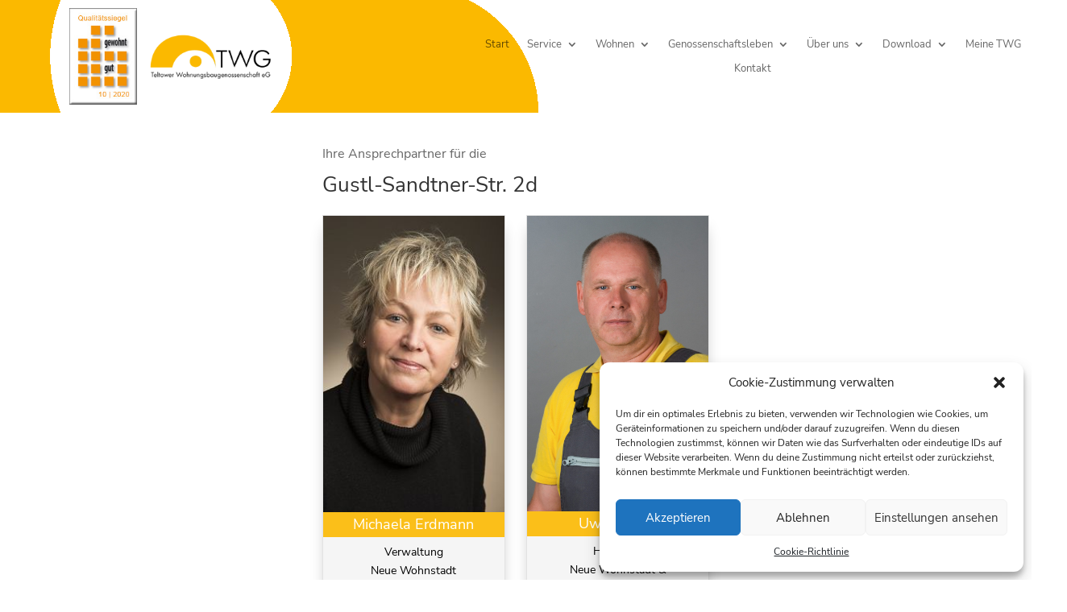

--- FILE ---
content_type: text/css
request_url: https://twg-eg.de/wp-content/uploads/dmb/css/dp_custom_module_4540.css?ver=6.9
body_size: 81
content:
.dp-vertical-menu {
list-style-type: none !important;
margin: 0 auto;
padding: 0 !important;
}

.dp-vertical-menu li a {
display: block;
text-align: center;
margin-bottom: 5px;
}

.dp-vertical-menu li a:hover {
padding: .3em 1em !important;
}

.dp-vertical-menu li a:after {
display: none !important;
}

.dp-vertical-menu li.active a {
background-color: #e1e1e1;
}

--- FILE ---
content_type: text/css
request_url: https://twg-eg.de/wp-content/et-cache/global/et-divi-customizer-global.min.css?ver=1767606019
body_size: 3120
content:
body,.et_pb_column_1_2 .et_quote_content blockquote cite,.et_pb_column_1_2 .et_link_content a.et_link_main_url,.et_pb_column_1_3 .et_quote_content blockquote cite,.et_pb_column_3_8 .et_quote_content blockquote cite,.et_pb_column_1_4 .et_quote_content blockquote cite,.et_pb_blog_grid .et_quote_content blockquote cite,.et_pb_column_1_3 .et_link_content a.et_link_main_url,.et_pb_column_3_8 .et_link_content a.et_link_main_url,.et_pb_column_1_4 .et_link_content a.et_link_main_url,.et_pb_blog_grid .et_link_content a.et_link_main_url,body .et_pb_bg_layout_light .et_pb_post p,body .et_pb_bg_layout_dark .et_pb_post p{font-size:16px}.et_pb_slide_content,.et_pb_best_value{font-size:18px}body{line-height:1.2em}#et_search_icon:hover,.mobile_menu_bar:before,.mobile_menu_bar:after,.et_toggle_slide_menu:after,.et-social-icon a:hover,.et_pb_sum,.et_pb_pricing li a,.et_pb_pricing_table_button,.et_overlay:before,.entry-summary p.price ins,.et_pb_member_social_links a:hover,.et_pb_widget li a:hover,.et_pb_filterable_portfolio .et_pb_portfolio_filters li a.active,.et_pb_filterable_portfolio .et_pb_portofolio_pagination ul li a.active,.et_pb_gallery .et_pb_gallery_pagination ul li a.active,.wp-pagenavi span.current,.wp-pagenavi a:hover,.nav-single a,.tagged_as a,.posted_in a{color:#fbb900}.et_pb_contact_submit,.et_password_protected_form .et_submit_button,.et_pb_bg_layout_light .et_pb_newsletter_button,.comment-reply-link,.form-submit .et_pb_button,.et_pb_bg_layout_light .et_pb_promo_button,.et_pb_bg_layout_light .et_pb_more_button,.et_pb_contact p input[type="checkbox"]:checked+label i:before,.et_pb_bg_layout_light.et_pb_module.et_pb_button{color:#fbb900}.footer-widget h4{color:#fbb900}.et-search-form,.nav li ul,.et_mobile_menu,.footer-widget li:before,.et_pb_pricing li:before,blockquote{border-color:#fbb900}.et_pb_counter_amount,.et_pb_featured_table .et_pb_pricing_heading,.et_quote_content,.et_link_content,.et_audio_content,.et_pb_post_slider.et_pb_bg_layout_dark,.et_slide_in_menu_container,.et_pb_contact p input[type="radio"]:checked+label i:before{background-color:#fbb900}.container,.et_pb_row,.et_pb_slider .et_pb_container,.et_pb_fullwidth_section .et_pb_title_container,.et_pb_fullwidth_section .et_pb_title_featured_container,.et_pb_fullwidth_header:not(.et_pb_fullscreen) .et_pb_fullwidth_header_container{max-width:1219px}.et_boxed_layout #page-container,.et_boxed_layout.et_non_fixed_nav.et_transparent_nav #page-container #top-header,.et_boxed_layout.et_non_fixed_nav.et_transparent_nav #page-container #main-header,.et_fixed_nav.et_boxed_layout #page-container #top-header,.et_fixed_nav.et_boxed_layout #page-container #main-header,.et_boxed_layout #page-container .container,.et_boxed_layout #page-container .et_pb_row{max-width:1379px}a{color:#0066b5}.nav li ul{border-color:#000000}.et_secondary_nav_enabled #page-container #top-header{background-color:#fbb900!important}#et-secondary-nav li ul{background-color:#fbb900}#top-header,#top-header a,#et-secondary-nav li li a,#top-header .et-social-icon a:before{font-size:13px}#top-menu li a{font-size:16px}body.et_vertical_nav .container.et_search_form_container .et-search-form input{font-size:16px!important}#top-menu li a,.et_search_form_container input{letter-spacing:-1px}.et_search_form_container input::-moz-placeholder{letter-spacing:-1px}.et_search_form_container input::-webkit-input-placeholder{letter-spacing:-1px}.et_search_form_container input:-ms-input-placeholder{letter-spacing:-1px}#top-menu li.current-menu-ancestor>a,#top-menu li.current-menu-item>a,#top-menu li.current_page_item>a{color:#000000}#main-footer{background-color:#fbb900}#main-footer .footer-widget h4,#main-footer .widget_block h1,#main-footer .widget_block h2,#main-footer .widget_block h3,#main-footer .widget_block h4,#main-footer .widget_block h5,#main-footer .widget_block h6{color:#fbb900}.footer-widget li:before{border-color:#fbb900}#footer-widgets .footer-widget li:before{top:10.6px}#et-footer-nav{background-color:rgba(2,0,0,0.2)}.bottom-nav,.bottom-nav a,.bottom-nav li.current-menu-item a{color:#ffffff}#et-footer-nav .bottom-nav li.current-menu-item a{color:#ffffff}#footer-info,#footer-info a{color:#bfbfbf}.et-fixed-header#main-header{box-shadow:none!important}body .et_pb_button{font-size:16px;background-color:#fbb900;border-width:0px!important}body.et_pb_button_helper_class .et_pb_button,body.et_pb_button_helper_class .et_pb_module.et_pb_button{color:#000000}body .et_pb_button:after{font-size:25.6px}body .et_pb_bg_layout_light.et_pb_button:hover,body .et_pb_bg_layout_light .et_pb_button:hover,body .et_pb_button:hover{color:#ffffff!important;background-color:rgba(251,185,0,0.68);border-color:#fbb900!important}h1,h2,h3,h4,h5,h6,.et_quote_content blockquote p,.et_pb_slide_description .et_pb_slide_title{line-height:1.2em}@media only screen and (min-width:981px){.et_pb_section{padding:2% 0}.et_pb_fullwidth_section{padding:0}.et_pb_row{padding:1% 0}.et_header_style_left #et-top-navigation,.et_header_style_split #et-top-navigation{padding:46px 0 0 0}.et_header_style_left #et-top-navigation nav>ul>li>a,.et_header_style_split #et-top-navigation nav>ul>li>a{padding-bottom:46px}.et_header_style_split .centered-inline-logo-wrap{width:91px;margin:-91px 0}.et_header_style_split .centered-inline-logo-wrap #logo{max-height:91px}.et_pb_svg_logo.et_header_style_split .centered-inline-logo-wrap #logo{height:91px}.et_header_style_centered #top-menu>li>a{padding-bottom:16px}.et_header_style_slide #et-top-navigation,.et_header_style_fullscreen #et-top-navigation{padding:37px 0 37px 0!important}.et_header_style_centered #main-header .logo_container{height:91px}#logo{max-height:65%}.et_pb_svg_logo #logo{height:65%}.et_header_style_centered.et_hide_primary_logo #main-header:not(.et-fixed-header) .logo_container,.et_header_style_centered.et_hide_fixed_logo #main-header.et-fixed-header .logo_container{height:16.38px}.et_fixed_nav #page-container .et-fixed-header#top-header{background-color:#fbb900!important}.et_fixed_nav #page-container .et-fixed-header#top-header #et-secondary-nav li ul{background-color:#fbb900}.et-fixed-header#main-header,.et-fixed-header#main-header .nav li ul,.et-fixed-header .et-search-form{background-color:rgba(255,255,255,0.81)}.et-fixed-header #top-menu li a{font-size:14px}.et-fixed-header #top-menu li.current-menu-ancestor>a,.et-fixed-header #top-menu li.current-menu-item>a,.et-fixed-header #top-menu li.current_page_item>a{color:#000000!important}}@media only screen and (min-width:1523px){.et_pb_row{padding:15px 0}.et_pb_section{padding:30px 0}.single.et_pb_pagebuilder_layout.et_full_width_page .et_post_meta_wrapper{padding-top:45px}.et_pb_fullwidth_section{padding:0}}	h1,h2,h3,h4,h5,h6{font-family:'Nunito Sans',sans-serif}body,input,textarea,select{font-family:'Nunito Sans',sans-serif}#main-header,#et-top-navigation{font-family:'Nunito Sans',sans-serif}#top-header .container{font-family:'Roboto',sans-serif}#main-content a{font-weight:bold}.et-pb-contact-message{font-size:26px;line-height:1.1em;color:#79aa04;display:block;padding:10px}#mobile_menu2{background:#fff;min-width:220px}@media only screen and (max-width:479px){.et_mobile_menu{position:absolute;left:-100px}}.mail:before{font-family:'ETmodules'!important;content:"\e076";padding-right:5px}.fon:before{font-family:'ETmodules'!important;content:"\e090";padding-right:5px}.fax:before{font-family:'ETmodules'!important;content:"\e0fa";padding-right:5px}#top-menu>li:nth-child(3)>ul:nth-child(2)>li:nth-child(1)>ul:nth-child(2) a{font-size:small}.entry-content tr td,.container tr td{border-top:0px solid #eee;padding:6px 24px}.et_pb_column_1_3 h3,.et_pb_column_2_5 h3,.et_pb_column_1_4 h3,.et_pb_column_1_5 h3,.et_pb_column_1_6 h3{font-size:22px}#et_pb_contact_field_75{width:75%;float:left}#et_pb_contact_field_25{width:25%;float:left}#et_pb_contact_field_33{width:33%;float:left}.app-flo-forms select{height:3em!important}#team p{padding-bottom:0em}.dp-dfg-skin-default .dp-dfg-item>div:last-of-type{padding-bottom:0.5em}.dpdfg_filtergrid_0 .dp-dfg-content{padding:0.5em 1em;padding-bottom:0.5em;background-color:#f4f4f4}.dp-dfg-layout-grid.dp-dfg-skin-default.dp-dfg-skin-itemsinoverlay .dp-dfg-item{display:-ms-flexbox;display:flex;-ms-flex-pack:end;justify-content:flex-end;-ms-flex-direction:column;flex-direction:column}.dp-dfg-layout-grid.dp-dfg-skin-default.dp-dfg-skin-itemsinoverlay .dp-dfg-item>*{text-align:center;opacity:1;-webkit-transition:all .3s;-o-transition:all .3s;transition:all .3s}.dp-dfg-layout-grid.dp-dfg-skin-default.dp-dfg-skin-itemsinoverlay .dp-dfg-item>div.dp-dfg-content.entry-summary p:nth-child(n+2){text-align:center;opacity:0;display:none;-webkit-transition:all .3s;-o-transition:all .3s;transition:all .3s}.dp-dfg-layout-grid.dp-dfg-skin-default.dp-dfg-skin-itemsinoverlay .dp-dfg-item:hover>div.dp-dfg-content.entry-summary p:nth-child(n+2){text-align:center;opacity:1;display:-ms-flexbox;display:flex;-ms-flex-pack:end;justify-content:flex-end;-ms-flex-direction:column;flex-direction:column;-webkit-transition:all .3s;-o-transition:all .3s;transition:all .3s}@font-face{font-family:'Nunito Sans';font-style:normal;font-weight:200;src:url('/wp-content/fonts/nunito-sans-v12-latin-200.eot');src:local(''),url('/wp-content/fonts/nunito-sans-v12-latin-200.eot?#iefix') format('embedded-opentype'),url('/wp-content/fonts/nunito-sans-v12-latin-200.woff2') format('woff2'),url('/wp-content/fonts/nunito-sans-v12-latin-200.woff') format('woff'),url('/wp-content/fonts/nunito-sans-v12-latin-200.ttf') format('truetype'),url('/wp-content/fonts/nunito-sans-v12-latin-200.svg#NunitoSans') format('svg')}@font-face{font-family:'Nunito Sans';font-style:italic;font-weight:200;src:url('/wp-content/fonts/nunito-sans-v12-latin-200italic.eot');src:local(''),url('/wp-content/fonts/nunito-sans-v12-latin-200italic.eot?#iefix') format('embedded-opentype'),url('/wp-content/fonts/nunito-sans-v12-latin-200italic.woff2') format('woff2'),url('/wp-content/fonts/nunito-sans-v12-latin-200italic.woff') format('woff'),url('/wp-content/fonts/nunito-sans-v12-latin-200italic.ttf') format('truetype'),url('/wp-content/fonts/nunito-sans-v12-latin-200italic.svg#NunitoSans') format('svg')}@font-face{font-family:'Nunito Sans';font-style:normal;font-weight:300;src:url('/wp-content/fonts/nunito-sans-v12-latin-300.eot');src:local(''),url('/wp-content/fonts/nunito-sans-v12-latin-300.eot?#iefix') format('embedded-opentype'),url('/wp-content/fonts/nunito-sans-v12-latin-300.woff2') format('woff2'),url('/wp-content/fonts/nunito-sans-v12-latin-300.woff') format('woff'),url('/wp-content/fonts/nunito-sans-v12-latin-300.ttf') format('truetype'),url('/wp-content/fonts/nunito-sans-v12-latin-300.svg#NunitoSans') format('svg')}@font-face{font-family:'Nunito Sans';font-style:italic;font-weight:300;src:url('/wp-content/fonts/nunito-sans-v12-latin-300italic.eot');src:local(''),url('/wp-content/fonts/nunito-sans-v12-latin-300italic.eot?#iefix') format('embedded-opentype'),url('/wp-content/fonts/nunito-sans-v12-latin-300italic.woff2') format('woff2'),url('/wp-content/fonts/nunito-sans-v12-latin-300italic.woff') format('woff'),url('/wp-content/fonts/nunito-sans-v12-latin-300italic.ttf') format('truetype'),url('/wp-content/fonts/nunito-sans-v12-latin-300italic.svg#NunitoSans') format('svg')}@font-face{font-family:'Nunito Sans';font-style:normal;font-weight:400;src:url('/wp-content/fonts/nunito-sans-v12-latin-regular.eot');src:local(''),url('/wp-content/fonts/nunito-sans-v12-latin-regular.eot?#iefix') format('embedded-opentype'),url('/wp-content/fonts/nunito-sans-v12-latin-regular.woff2') format('woff2'),url('/wp-content/fonts/nunito-sans-v12-latin-regular.woff') format('woff'),url('/wp-content/fonts/nunito-sans-v12-latin-regular.ttf') format('truetype'),url('/wp-content/fonts/nunito-sans-v12-latin-regular.svg#NunitoSans') format('svg')}@font-face{font-family:'Nunito Sans';font-style:italic;font-weight:400;src:url('/wp-content/fonts/nunito-sans-v12-latin-italic.eot');src:local(''),url('/wp-content/fonts/nunito-sans-v12-latin-italic.eot?#iefix') format('embedded-opentype'),url('/wp-content/fonts/nunito-sans-v12-latin-italic.woff2') format('woff2'),url('/wp-content/fonts/nunito-sans-v12-latin-italic.woff') format('woff'),url('/wp-content/fonts/nunito-sans-v12-latin-italic.ttf') format('truetype'),url('/wp-content/fonts/nunito-sans-v12-latin-italic.svg#NunitoSans') format('svg')}@font-face{font-family:'Nunito Sans';font-style:normal;font-weight:600;src:url('/wp-content/fonts/nunito-sans-v12-latin-600.eot');src:local(''),url('/wp-content/fonts/nunito-sans-v12-latin-600.eot?#iefix') format('embedded-opentype'),url('/wp-content/fonts/nunito-sans-v12-latin-600.woff2') format('woff2'),url('/wp-content/fonts/nunito-sans-v12-latin-600.woff') format('woff'),url('/wp-content/fonts/nunito-sans-v12-latin-600.ttf') format('truetype'),url('/wp-content/fonts/nunito-sans-v12-latin-600.svg#NunitoSans') format('svg')}@font-face{font-family:'Nunito Sans';font-style:italic;font-weight:600;src:url('/wp-content/fonts/nunito-sans-v12-latin-600italic.eot');src:local(''),url('/wp-content/fonts/nunito-sans-v12-latin-600italic.eot?#iefix') format('embedded-opentype'),url('/wp-content/fonts/nunito-sans-v12-latin-600italic.woff2') format('woff2'),url('/wp-content/fonts/nunito-sans-v12-latin-600italic.woff') format('woff'),url('/wp-content/fonts/nunito-sans-v12-latin-600italic.ttf') format('truetype'),url('/wp-content/fonts/nunito-sans-v12-latin-600italic.svg#NunitoSans') format('svg')}@font-face{font-family:'Nunito Sans';font-style:normal;font-weight:700;src:url('/wp-content/fonts/nunito-sans-v12-latin-700.eot');src:local(''),url('/wp-content/fonts/nunito-sans-v12-latin-700.eot?#iefix') format('embedded-opentype'),url('/wp-content/fonts/nunito-sans-v12-latin-700.woff2') format('woff2'),url('/wp-content/fonts/nunito-sans-v12-latin-700.woff') format('woff'),url('/wp-content/fonts/nunito-sans-v12-latin-700.ttf') format('truetype'),url('/wp-content/fonts/nunito-sans-v12-latin-700.svg#NunitoSans') format('svg')}@font-face{font-family:'Nunito Sans';font-style:italic;font-weight:700;src:url('/wp-content/fonts/nunito-sans-v12-latin-700italic.eot');src:local(''),url('/wp-content/fonts/nunito-sans-v12-latin-700italic.eot?#iefix') format('embedded-opentype'),url('/wp-content/fonts/nunito-sans-v12-latin-700italic.woff2') format('woff2'),url('/wp-content/fonts/nunito-sans-v12-latin-700italic.woff') format('woff'),url('/wp-content/fonts/nunito-sans-v12-latin-700italic.ttf') format('truetype'),url('/wp-content/fonts/nunito-sans-v12-latin-700italic.svg#NunitoSans') format('svg')}@font-face{font-family:'Nunito Sans';font-style:normal;font-weight:800;src:url('/wp-content/fonts/nunito-sans-v12-latin-800.eot');src:local(''),url('/wp-content/fonts/nunito-sans-v12-latin-800.eot?#iefix') format('embedded-opentype'),url('/wp-content/fonts/nunito-sans-v12-latin-800.woff2') format('woff2'),url('/wp-content/fonts/nunito-sans-v12-latin-800.woff') format('woff'),url('/wp-content/fonts/nunito-sans-v12-latin-800.ttf') format('truetype'),url('/wp-content/fonts/nunito-sans-v12-latin-800.svg#NunitoSans') format('svg')}@font-face{font-family:'Nunito Sans';font-style:italic;font-weight:800;src:url('/wp-content/fonts/nunito-sans-v12-latin-800italic.eot');src:local(''),url('/wp-content/fonts/nunito-sans-v12-latin-800italic.eot?#iefix') format('embedded-opentype'),url('/wp-content/fonts/nunito-sans-v12-latin-800italic.woff2') format('woff2'),url('/wp-content/fonts/nunito-sans-v12-latin-800italic.woff') format('woff'),url('/wp-content/fonts/nunito-sans-v12-latin-800italic.ttf') format('truetype'),url('/wp-content/fonts/nunito-sans-v12-latin-800italic.svg#NunitoSans') format('svg')}@font-face{font-family:'Nunito Sans';font-style:normal;font-weight:900;src:url('/wp-content/fonts/nunito-sans-v12-latin-900.eot');src:local(''),url('/wp-content/fonts/nunito-sans-v12-latin-900.eot?#iefix') format('embedded-opentype'),url('/wp-content/fonts/nunito-sans-v12-latin-900.woff2') format('woff2'),url('/wp-content/fonts/nunito-sans-v12-latin-900.woff') format('woff'),url('/wp-content/fonts/nunito-sans-v12-latin-900.ttf') format('truetype'),url('/wp-content/fonts/nunito-sans-v12-latin-900.svg#NunitoSans') format('svg')}@font-face{font-family:'Nunito Sans';font-style:italic;font-weight:900;src:url('/wp-content/fonts/nunito-sans-v12-latin-900italic.eot');src:local(''),url('/wp-content/fonts/nunito-sans-v12-latin-900italic.eot?#iefix') format('embedded-opentype'),url('/wp-content/fonts/nunito-sans-v12-latin-900italic.woff2') format('woff2'),url('/wp-content/fonts/nunito-sans-v12-latin-900italic.woff') format('woff'),url('/wp-content/fonts/nunito-sans-v12-latin-900italic.ttf') format('truetype'),url('/wp-content/fonts/nunito-sans-v12-latin-900italic.svg#NunitoSans') format('svg')}

--- FILE ---
content_type: text/javascript
request_url: https://twg-eg.de/wp-content/plugins/divi-simple-fileupload/rein-fup.js?ver=6.9
body_size: 722
content:
function handleReinFileInput(obj) {
    const $ = jQuery
    let data = new FormData();
    let file = obj[0].files[0];
    if (!file) {
        return false
    }
    let maxSize = reinData.maxFileSize * 1024 * 1024;
    if (file.size > maxSize) {
        alert(`The maximum file size is ${reinData.maxFileSize}MB`)
    } else {

        data.append('upload', file);
        data.append('action', 'rein_file_up');
        $.ajax({
            url: reinData.ajaxUrl,
            type: 'post',
            data: data,
            contentType: false,
            processData: false,
            success: response => {
                if (response.url) {
                    obj.closest(".et_pb_contact_field").find(":text").val(response.url)
                }
            },
        });
        obj.next().text(reinData.changeLabel)
        obj.parent().next().text(file.name)
    }
}

function removeIfHasFile($this) {
    let parent = jQuery($this).closest('label')
    if (parent.find("input").first().val()) {
        parent.find("input").first().val('')
        parent.find("span.upload-label").text(reinData.uploadLabel)
        parent.next().text(reinData.noFile)
        return false;
    }
    return true

}

jQuery(document).ready(function ($) {
    $("[data-id|=divi-file-upload]").each(function () {
        const parent = $(this)
        parent.find('input').hide()
        let hideNoFile = reinData.hideNoFile ? 'none' : ''
        parent.append(`
        <label style="cursor: pointer; ${reinData.buttonStyle}" class="divi-simple-upload-button button btn btn-primary primary-button et_pb_button"><input onclick="return removeIfHasFile(this)" accept="${reinData.extensions}" type=file style="display: none; " onchange="handleReinFileInput(jQuery(this))" /> <span class="upload-label">${reinData.uploadLabel}</span></label> <span class="divi-simple-file-name" style="display:${hideNoFile}"> ${reinData.noFile}</span>
        `);
    });
});